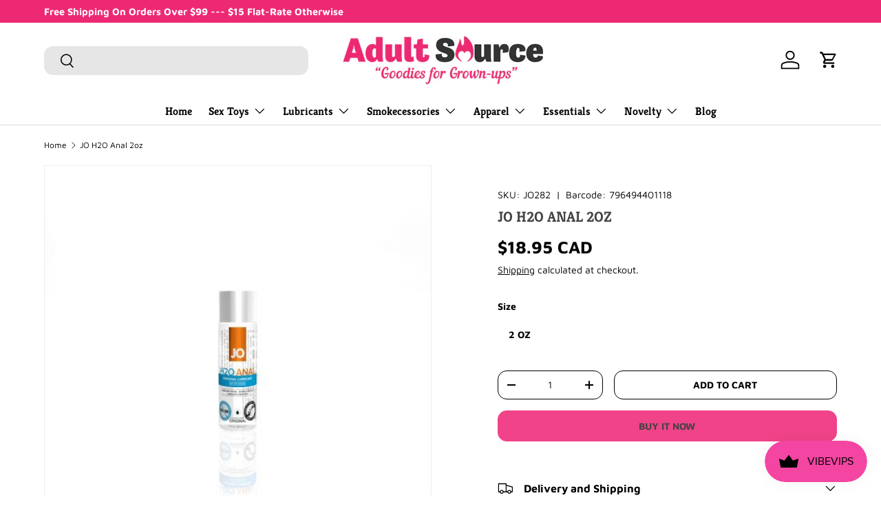

--- FILE ---
content_type: text/css
request_url: https://adultsource.ca/cdn/shop/t/10/assets/product-page.css?v=178784697000508416221761975714
body_size: -20
content:
.product-main:has(custom-select.is-open){position:relative;z-index:4}.product-main .product-media{margin-top:calc(5 * var(--space-unit));margin-bottom:calc(5 * var(--space-unit))}.product-details__calc .h4{margin-bottom:1.1em}@media (min-width: 769px){:root{--product-column-padding: calc(8 * var(--space-unit));--product-info-width: 47%}.shopify-section:not(.product-details){clear:both}.product-breadcrumbs .breadcrumbs{width:calc(100% - var(--product-info-width));padding-inline-end:var(--product-column-padding);overflow:hidden}.product-breadcrumbs+.product-main .product-media,.product-breadcrumbs+.product-main .product-info{padding-top:0}.product-breadcrumbs+.product-main .product-info:before,.product-breadcrumbs+.product-main .product-info:after{top:calc(-10 * var(--space-unit) - 1em - 2px)}.shopify-section+.product-main{margin-top:-1px}.shopify-section+.product-main:before,.product-details+.shopify-section:before,.product-main+.shopify-section:not(.product-details):before{content:"";display:block;position:relative;z-index:-1;width:100%;height:1px;background-color:rgba(var(--text-color)/.15)}.product-main .product-media,.product-main+.product-details>.container{width:calc(100% - var(--product-info-width));float:left;clear:left;border-inline-end:1px solid rgba(var(--text-color)/.15)}.product-main .product-media{margin-top:0;margin-bottom:0;padding-top:calc(10 * var(--space-unit));padding-bottom:calc(10 * var(--space-unit));padding-inline-end:var(--product-column-padding)}.product-main .product-info{position:relative;width:var(--product-info-width);padding:calc(10 * var(--space-unit)) 0;padding-inline-start:var(--product-column-padding);float:right;background-color:rgba(var(--bg-color))}.product-main .product-info:before,.product-main .product-info:after{content:"";position:absolute;top:0;bottom:-2px;left:-1px;width:1px;background-color:rgba(var(--bg-color))}.product-main .product-info:after{background-color:rgba(var(--text-color)/.15)}.product-main .product-info--sticky{min-height:var(--sticky-height, 0)}.product-info__sticky{position:-webkit-sticky;position:sticky;top:var(--header-end-padded, 48px);padding-bottom:0}.product-main+.product-details{max-width:calc(var(--page-width, 1320px) + var(--gutter) * 2);margin:0 auto;padding:0 var(--gutter)}.product-main+.product-details>.container{max-width:none;margin:0;padding-top:calc(2 * var(--space-unit));padding-bottom:calc(10 * var(--space-unit));padding-inline-start:0;padding-inline-end:var(--product-column-padding)}.product-main+.product-details+.shopify-section:before{top:1px}[dir=rtl] .product-main .product-media,[dir=rtl] .product-main+.product-details>.container{float:right;clear:right}[dir=rtl] .product-main .product-info{float:left}[dir=rtl] .product-main .product-info:before,[dir=rtl] .product-main .product-info:after{right:-1px;left:auto}}@media (min-width: 1280px){:root{--product-column-padding: calc(12 * var(--space-unit))}.product-main .product-media,.product-main .product-info{padding-top:calc(12 * var(--space-unit))}}
/*# sourceMappingURL=/cdn/shop/t/10/assets/product-page.css.map?v=178784697000508416221761975714 */
